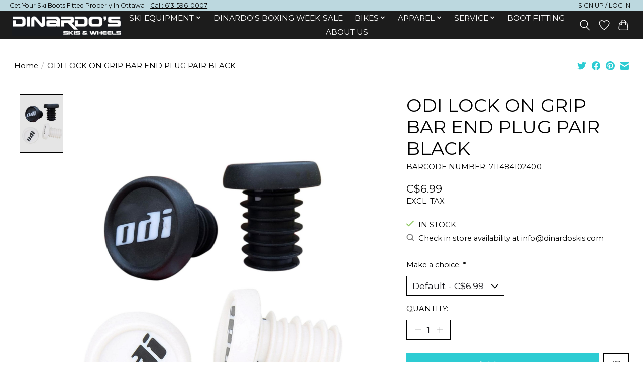

--- FILE ---
content_type: text/html;charset=utf-8
request_url: https://www.dinardoskibikehike.com/odi-lock-on-grip-bar-end-plug-pair-black.html
body_size: 15975
content:
<!DOCTYPE html>
<html lang="us">
  <head>
    <meta charset="utf-8"/>
<!-- [START] 'blocks/head.rain' -->
<!--

  (c) 2008-2026 Lightspeed Netherlands B.V.
  http://www.lightspeedhq.com
  Generated: 19-01-2026 @ 07:18:02

-->
<link rel="canonical" href="https://www.dinardoskibikehike.com/odi-lock-on-grip-bar-end-plug-pair-black.html"/>
<link rel="alternate" href="https://www.dinardoskibikehike.com/index.rss" type="application/rss+xml" title="New products"/>
<meta name="robots" content="noodp,noydir"/>
<meta name="google-site-verification" content="CkmWmg5fKistlKVW0Qaf58k7l0Mv9RkZutAg653CY2Y"/>
<meta property="og:url" content="https://www.dinardoskibikehike.com/odi-lock-on-grip-bar-end-plug-pair-black.html?source=facebook"/>
<meta property="og:site_name" content="Dinardos Ski Hike Bike Shop Ottawa"/>
<meta property="og:title" content="ODI LOCK ON GRIP BAR END PLUG PAIR BLACK"/>
<meta property="og:description" content="Buy ODI LOCK ON GRIP BAR END PLUG PAIR BLACK online at Dinardo.  Enjoy the outdoors in comfort and warmth with Dinardo products and services.<br />
"/>
<meta property="og:image" content="https://cdn.shoplightspeed.com/shops/648464/files/47144473/odi-lock-on-grip-bar-end-plug-pair-black.jpg"/>
<script>
<meta name="facebook-domain-verification" content="562wm1h1e36ciia16pdpjo9jzt4jqn" />
</script>
<script src="https://www.googletagmanager.com/gtag/js?id=G-LQVFY8JXQX"></script>
<script>
<!-- Global site tag (gtag.js) - Google Analytics -->
    window.dataLayer = window.dataLayer || [];
    function gtag(){dataLayer.push(arguments);}
    gtag('js', new Date());

    gtag('config', 'G-LQVFY8JXQX');
</script>
<script>
<script type="text/javascript">
        (function(c,l,a,r,i,t,y){
                c[a]=c[a]||function(){(c[a].q=c[a].q||[]).push(arguments)};
                t=l.createElement(r);t.async=1;t.src="https://www.clarity.ms/tag/"+i;
                y=l.getElementsByTagName(r)[0];y.parentNode.insertBefore(t,y);
        })(window, document, "clarity", "script", "lj6w8ci97c");
</script>
</script>
<!--[if lt IE 9]>
<script src="https://cdn.shoplightspeed.com/assets/html5shiv.js?2025-02-20"></script>
<![endif]-->
<!-- [END] 'blocks/head.rain' -->
    <title>ODI LOCK ON GRIP BAR END PLUG PAIR BLACK - Dinardos Ski Hike Bike Shop Ottawa</title>
    <meta name="description" content="Buy ODI LOCK ON GRIP BAR END PLUG PAIR BLACK online at Dinardo.  Enjoy the outdoors in comfort and warmth with Dinardo products and services.<br />
" />
    <meta name="keywords" content="ODI, LOCK, ON, GRIP, BAR, END, PLUG, PAIR, BLACK, Bike store , bike repair, skis, ski store, ski service, ski sharpening, boot fitting, bike fitting, orbea, genesis, opus, kastle, blizzard, tecnica, head skis, head boots, rossignol, volkl" />
    <meta http-equiv="X-UA-Compatible" content="IE=edge">
    <meta name="viewport" content="width=device-width, initial-scale=1">
    <meta name="apple-mobile-web-app-capable" content="yes">
    <meta name="apple-mobile-web-app-status-bar-style" content="black">
    <script type="text/javascript">
    (function(c,l,a,r,i,t,y){
        c[a]=c[a]||function(){(c[a].q=c[a].q||[]).push(arguments)};
        t=l.createElement(r);t.async=1;t.src="https://www.clarity.ms/tag/"+i;
        y=l.getElementsByTagName(r)[0];y.parentNode.insertBefore(t,y);
    })(window, document, "clarity", "script", "lj6w8ci97c");
</script>
    
    <script>document.getElementsByTagName("html")[0].className += " js";</script>

    <link rel="shortcut icon" href="https://cdn.shoplightspeed.com/shops/648464/themes/17145/v/913037/assets/favicon.png?20240210220647" type="image/x-icon" />
    <link href='//fonts.googleapis.com/css?family=Montserrat:400,300,600&display=swap' rel='stylesheet' type='text/css'>
    <link href='//fonts.googleapis.com/css?family=Montserrat:400,300,600&display=swap' rel='stylesheet' type='text/css'>
    <link rel="stylesheet" href="https://cdn.shoplightspeed.com/assets/gui-2-0.css?2025-02-20" />
    <link rel="stylesheet" href="https://cdn.shoplightspeed.com/assets/gui-responsive-2-0.css?2025-02-20" />
    <link id="lightspeedframe" rel="stylesheet" href="https://cdn.shoplightspeed.com/shops/648464/themes/17145/assets/style.css?20251226191228" />
    <!-- browsers not supporting CSS variables -->
    <script>
      if(!('CSS' in window) || !CSS.supports('color', 'var(--color-var)')) {var cfStyle = document.getElementById('lightspeedframe');if(cfStyle) {var href = cfStyle.getAttribute('href');href = href.replace('style.css', 'style-fallback.css');cfStyle.setAttribute('href', href);}}
    </script>
    <link rel="stylesheet" href="https://cdn.shoplightspeed.com/shops/648464/themes/17145/assets/settings.css?20251226191228" />
    <link rel="stylesheet" href="https://cdn.shoplightspeed.com/shops/648464/themes/17145/assets/custom.css?20251226191228" />

    <script src="https://cdn.shoplightspeed.com/assets/jquery-1-9-1.js?2025-02-20"></script>
    <script src="https://cdn.shoplightspeed.com/assets/jquery-ui-1-10-1.js?2025-02-20"></script>

  </head>
  <body>
    
          <header class="main-header main-header--mobile js-main-header position-relative">
  <div class="main-header__top-section">
    <div class="main-header__nav-grid justify-between@md container max-width-lg text-xs padding-y-xxs">
      <div>Get Your Ski Boots Fitted Properly In Ottawa - <a href="tel:+16135960007" class="main-header__top-section"> Call: 613-596-0007</a></div>
      <ul class="main-header__list flex-grow flex-basis-0 justify-end@md display@md">        
                
                        <li class="main-header__item"><a href="https://www.dinardoskibikehike.com/account/" class="main-header__link" title="My account">Sign up / Log in</a></li>
      </ul>
    </div>
  </div>
  <div class="main-header__mobile-content container max-width-lg">
          <a href="https://www.dinardoskibikehike.com/" class="main-header__logo" title="Ski Hike Bike Shop Ottawa, Canada">
        <img src="https://cdn.shoplightspeed.com/shops/648464/themes/17145/v/814911/assets/logo.png?20230907171727" alt="Ski Hike Bike Shop Ottawa, Canada">
                <img src="https://cdn.shoplightspeed.com/shops/648464/themes/17145/v/576124/assets/logo-white.png?20220818133635" class="main-header__logo-white" alt="Ski Hike Bike Shop Ottawa, Canada">
              </a>
        
    <div class="flex items-center">
            <a href="https://www.dinardoskibikehike.com/account/wishlist/" class="main-header__mobile-btn js-tab-focus">
        <svg class="icon" viewBox="0 0 24 25" fill="none"><title>Go to wishlist</title><path d="M11.3785 4.50387L12 5.42378L12.6215 4.50387C13.6598 2.96698 15.4376 1.94995 17.4545 1.94995C20.65 1.94995 23.232 4.49701 23.25 7.6084C23.2496 8.53335 22.927 9.71432 22.3056 11.056C21.689 12.3875 20.8022 13.8258 19.7333 15.249C17.6019 18.0872 14.7978 20.798 12.0932 22.4477L12 22.488L11.9068 22.4477C9.20215 20.798 6.3981 18.0872 4.26667 15.249C3.1978 13.8258 2.31101 12.3875 1.69437 11.056C1.07303 9.71436 0.750466 8.53342 0.75 7.60848C0.767924 4.49706 3.34993 1.94995 6.54545 1.94995C8.56242 1.94995 10.3402 2.96698 11.3785 4.50387Z" stroke="currentColor" stroke-width="1.5" fill="none"/></svg>
        <span class="sr-only">Wish List</span>
      </a>
            <button class="reset main-header__mobile-btn js-tab-focus" aria-controls="cartDrawer">
        <svg class="icon" viewBox="0 0 24 25" fill="none"><title>Toggle cart</title><path d="M2.90171 9.65153C3.0797 8.00106 4.47293 6.75 6.13297 6.75H17.867C19.527 6.75 20.9203 8.00105 21.0982 9.65153L22.1767 19.6515C22.3839 21.5732 20.8783 23.25 18.9454 23.25H5.05454C3.1217 23.25 1.61603 21.5732 1.82328 19.6515L2.90171 9.65153Z" stroke="currentColor" stroke-width="1.5" fill="none"/>
        <path d="M7.19995 9.6001V5.7001C7.19995 2.88345 9.4833 0.600098 12.3 0.600098C15.1166 0.600098 17.4 2.88345 17.4 5.7001V9.6001" stroke="currentColor" stroke-width="1.5" fill="none"/>
        <circle cx="7.19996" cy="10.2001" r="1.8" fill="currentColor"/>
        <ellipse cx="17.4" cy="10.2001" rx="1.8" ry="1.8" fill="currentColor"/></svg>
        <span class="sr-only">Cart</span>
              </button>

      <button class="reset anim-menu-btn js-anim-menu-btn main-header__nav-control js-tab-focus" aria-label="Toggle menu">
        <i class="anim-menu-btn__icon anim-menu-btn__icon--close" aria-hidden="true"></i>
      </button>
    </div>
  </div>

  <div class="main-header__nav" role="navigation">
    <div class="main-header__nav-grid justify-between@md container max-width-lg">
      <div class="main-header__nav-logo-wrapper flex-shrink-0">
        
                  <a href="https://www.dinardoskibikehike.com/" class="main-header__logo" title="Ski Hike Bike Shop Ottawa, Canada">
            <img src="https://cdn.shoplightspeed.com/shops/648464/themes/17145/v/814911/assets/logo.png?20230907171727" alt="Ski Hike Bike Shop Ottawa, Canada">
                        <img src="https://cdn.shoplightspeed.com/shops/648464/themes/17145/v/576124/assets/logo-white.png?20220818133635" class="main-header__logo-white" alt="Ski Hike Bike Shop Ottawa, Canada">
                      </a>
              </div>
      
      <form action="https://www.dinardoskibikehike.com/search/" method="get" role="search" class="padding-y-md hide@md">
        <label class="sr-only" for="searchInputMobile">Search</label>
        <input class="header-v3__nav-form-control form-control width-100%" value="" autocomplete="off" type="search" name="q" id="searchInputMobile" placeholder="Search...">
      </form>

      <ul class="main-header__list flex-grow flex-basis-0 flex-wrap justify-center@md">
        
        
                <li class="main-header__item js-main-nav__item">
          <a class="main-header__link js-main-nav__control" href="https://www.dinardoskibikehike.com/ski-equipment/">
            <span>Ski Equipment</span>            <svg class="main-header__dropdown-icon icon" viewBox="0 0 16 16"><polygon fill="currentColor" points="8,11.4 2.6,6 4,4.6 8,8.6 12,4.6 13.4,6 "></polygon></svg>                        <i class="main-header__arrow-icon" aria-hidden="true">
              <svg class="icon" viewBox="0 0 16 16">
                <g class="icon__group" fill="none" stroke="currentColor" stroke-linecap="square" stroke-miterlimit="10" stroke-width="2">
                  <path d="M2 2l12 12" />
                  <path d="M14 2L2 14" />
                </g>
              </svg>
            </i>
                        
          </a>
                    <ul class="main-header__dropdown">
            <li class="main-header__dropdown-item"><a href="https://www.dinardoskibikehike.com/ski-equipment/" class="main-header__dropdown-link hide@md">All Ski Equipment</a></li>
                        <li class="main-header__dropdown-item js-main-nav__item position-relative">
              <a class="main-header__dropdown-link js-main-nav__control flex justify-between " href="https://www.dinardoskibikehike.com/ski-equipment/skis/">
                Skis
                <svg class="dropdown__desktop-icon icon" aria-hidden="true" viewBox="0 0 12 12"><polyline stroke-width="1" stroke="currentColor" fill="none" stroke-linecap="round" stroke-linejoin="round" points="3.5 0.5 9.5 6 3.5 11.5"></polyline></svg>                                <i class="main-header__arrow-icon" aria-hidden="true">
                  <svg class="icon" viewBox="0 0 16 16">
                    <g class="icon__group" fill="none" stroke="currentColor" stroke-linecap="square" stroke-miterlimit="10" stroke-width="2">
                      <path d="M2 2l12 12" />
                      <path d="M14 2L2 14" />
                    </g>
                  </svg>
                </i>
                              </a>

                            <ul class="main-header__dropdown">
                <li><a href="https://www.dinardoskibikehike.com/ski-equipment/skis/" class="main-header__dropdown-link hide@md">All Skis</a></li>
                                <li><a class="main-header__dropdown-link" href="https://www.dinardoskibikehike.com/ski-equipment/skis/kastle-skis/">Kastle Skis</a></li>
                                <li><a class="main-header__dropdown-link" href="https://www.dinardoskibikehike.com/ski-equipment/skis/blizzard-skis/">Blizzard Skis</a></li>
                                <li><a class="main-header__dropdown-link" href="https://www.dinardoskibikehike.com/ski-equipment/skis/head-skis/">Head Skis</a></li>
                                <li><a class="main-header__dropdown-link" href="https://www.dinardoskibikehike.com/ski-equipment/skis/rossignol-skis/">Rossignol Skis</a></li>
                                <li><a class="main-header__dropdown-link" href="https://www.dinardoskibikehike.com/ski-equipment/skis/k2-skis/">K2 Skis</a></li>
                                <li><a class="main-header__dropdown-link" href="https://www.dinardoskibikehike.com/ski-equipment/skis/volkl-skis/">Volkl Skis</a></li>
                              </ul>
                          </li>
                        <li class="main-header__dropdown-item js-main-nav__item position-relative">
              <a class="main-header__dropdown-link js-main-nav__control flex justify-between " href="https://www.dinardoskibikehike.com/ski-equipment/ski-boots/">
                Ski Boots
                <svg class="dropdown__desktop-icon icon" aria-hidden="true" viewBox="0 0 12 12"><polyline stroke-width="1" stroke="currentColor" fill="none" stroke-linecap="round" stroke-linejoin="round" points="3.5 0.5 9.5 6 3.5 11.5"></polyline></svg>                                <i class="main-header__arrow-icon" aria-hidden="true">
                  <svg class="icon" viewBox="0 0 16 16">
                    <g class="icon__group" fill="none" stroke="currentColor" stroke-linecap="square" stroke-miterlimit="10" stroke-width="2">
                      <path d="M2 2l12 12" />
                      <path d="M14 2L2 14" />
                    </g>
                  </svg>
                </i>
                              </a>

                            <ul class="main-header__dropdown">
                <li><a href="https://www.dinardoskibikehike.com/ski-equipment/ski-boots/" class="main-header__dropdown-link hide@md">All Ski Boots</a></li>
                                <li><a class="main-header__dropdown-link" href="https://www.dinardoskibikehike.com/ski-equipment/ski-boots/kastle-boots/">Kastle Boots</a></li>
                                <li><a class="main-header__dropdown-link" href="https://www.dinardoskibikehike.com/ski-equipment/ski-boots/tecnica-boots/">Tecnica Boots</a></li>
                                <li><a class="main-header__dropdown-link" href="https://www.dinardoskibikehike.com/ski-equipment/ski-boots/k2-boots/">K2 Boots</a></li>
                                <li><a class="main-header__dropdown-link" href="https://www.dinardoskibikehike.com/ski-equipment/ski-boots/head-boots/">Head Boots</a></li>
                                <li><a class="main-header__dropdown-link" href="https://www.dinardoskibikehike.com/ski-equipment/ski-boots/rossignol-boots/">Rossignol Boots</a></li>
                                <li><a class="main-header__dropdown-link" href="https://www.dinardoskibikehike.com/ski-equipment/ski-boots/dalbello-boots/">Dalbello Boots</a></li>
                                <li><a class="main-header__dropdown-link" href="https://www.dinardoskibikehike.com/ski-equipment/ski-boots/liners/">Liners</a></li>
                                <li><a class="main-header__dropdown-link" href="https://www.dinardoskibikehike.com/ski-equipment/ski-boots/boa-fit-system/">BOA FIT SYSTEM</a></li>
                                <li><a class="main-header__dropdown-link" href="https://www.dinardoskibikehike.com/ski-equipment/ski-boots/tecnica-heat-molded-tongue/">Tecnica Heat-Molded Tongue</a></li>
                              </ul>
                          </li>
                        <li class="main-header__dropdown-item js-main-nav__item position-relative">
              <a class="main-header__dropdown-link js-main-nav__control flex justify-between " href="https://www.dinardoskibikehike.com/ski-equipment/ski-accessories/">
                Ski Accessories
                <svg class="dropdown__desktop-icon icon" aria-hidden="true" viewBox="0 0 12 12"><polyline stroke-width="1" stroke="currentColor" fill="none" stroke-linecap="round" stroke-linejoin="round" points="3.5 0.5 9.5 6 3.5 11.5"></polyline></svg>                                <i class="main-header__arrow-icon" aria-hidden="true">
                  <svg class="icon" viewBox="0 0 16 16">
                    <g class="icon__group" fill="none" stroke="currentColor" stroke-linecap="square" stroke-miterlimit="10" stroke-width="2">
                      <path d="M2 2l12 12" />
                      <path d="M14 2L2 14" />
                    </g>
                  </svg>
                </i>
                              </a>

                            <ul class="main-header__dropdown">
                <li><a href="https://www.dinardoskibikehike.com/ski-equipment/ski-accessories/" class="main-header__dropdown-link hide@md">All Ski Accessories</a></li>
                                <li><a class="main-header__dropdown-link" href="https://www.dinardoskibikehike.com/ski-equipment/ski-accessories/ski-socks/">Ski Socks</a></li>
                                <li><a class="main-header__dropdown-link" href="https://www.dinardoskibikehike.com/ski-equipment/ski-accessories/ski-poles/">Ski Poles</a></li>
                                <li><a class="main-header__dropdown-link" href="https://www.dinardoskibikehike.com/ski-equipment/ski-accessories/ski-bags/">Ski Bags</a></li>
                                <li><a class="main-header__dropdown-link" href="https://www.dinardoskibikehike.com/ski-equipment/ski-accessories/kids-ski-goggles/">Kids Ski Goggles</a></li>
                                <li><a class="main-header__dropdown-link" href="https://www.dinardoskibikehike.com/ski-equipment/ski-accessories/adult-ski-goggles/">Adult Ski Goggles</a></li>
                                <li><a class="main-header__dropdown-link" href="https://www.dinardoskibikehike.com/ski-equipment/ski-accessories/heaters-and-dryers/">Heaters and Dryers</a></li>
                                <li><a class="main-header__dropdown-link" href="https://www.dinardoskibikehike.com/ski-equipment/ski-accessories/ski-boot-bags/">Ski Boot Bags</a></li>
                              </ul>
                          </li>
                        <li class="main-header__dropdown-item js-main-nav__item position-relative">
              <a class="main-header__dropdown-link js-main-nav__control flex justify-between " href="https://www.dinardoskibikehike.com/ski-equipment/ski-bindings/">
                Ski Bindings
                <svg class="dropdown__desktop-icon icon" aria-hidden="true" viewBox="0 0 12 12"><polyline stroke-width="1" stroke="currentColor" fill="none" stroke-linecap="round" stroke-linejoin="round" points="3.5 0.5 9.5 6 3.5 11.5"></polyline></svg>                                <i class="main-header__arrow-icon" aria-hidden="true">
                  <svg class="icon" viewBox="0 0 16 16">
                    <g class="icon__group" fill="none" stroke="currentColor" stroke-linecap="square" stroke-miterlimit="10" stroke-width="2">
                      <path d="M2 2l12 12" />
                      <path d="M14 2L2 14" />
                    </g>
                  </svg>
                </i>
                              </a>

                            <ul class="main-header__dropdown">
                <li><a href="https://www.dinardoskibikehike.com/ski-equipment/ski-bindings/" class="main-header__dropdown-link hide@md">All Ski Bindings</a></li>
                                <li><a class="main-header__dropdown-link" href="https://www.dinardoskibikehike.com/ski-equipment/ski-bindings/look-pivot-bindings/">LOOK PIVOT BINDINGS</a></li>
                                <li><a class="main-header__dropdown-link" href="https://www.dinardoskibikehike.com/ski-equipment/ski-bindings/tyrolia-protector-bindings/">TYROLIA PROTECTOR BINDINGS</a></li>
                                <li><a class="main-header__dropdown-link" href="https://www.dinardoskibikehike.com/ski-equipment/ski-bindings/marker-duke-bindings/">MARKER DUKE BINDINGS</a></li>
                              </ul>
                          </li>
                        <li class="main-header__dropdown-item js-main-nav__item position-relative">
              <a class="main-header__dropdown-link js-main-nav__control flex justify-between " href="https://www.dinardoskibikehike.com/ski-equipment/ski-helmets/">
                Ski Helmets
                <svg class="dropdown__desktop-icon icon" aria-hidden="true" viewBox="0 0 12 12"><polyline stroke-width="1" stroke="currentColor" fill="none" stroke-linecap="round" stroke-linejoin="round" points="3.5 0.5 9.5 6 3.5 11.5"></polyline></svg>                                <i class="main-header__arrow-icon" aria-hidden="true">
                  <svg class="icon" viewBox="0 0 16 16">
                    <g class="icon__group" fill="none" stroke="currentColor" stroke-linecap="square" stroke-miterlimit="10" stroke-width="2">
                      <path d="M2 2l12 12" />
                      <path d="M14 2L2 14" />
                    </g>
                  </svg>
                </i>
                              </a>

                            <ul class="main-header__dropdown">
                <li><a href="https://www.dinardoskibikehike.com/ski-equipment/ski-helmets/" class="main-header__dropdown-link hide@md">All Ski Helmets</a></li>
                                <li><a class="main-header__dropdown-link" href="https://www.dinardoskibikehike.com/ski-equipment/ski-helmets/pret-helmets/">Pret Helmets</a></li>
                                <li><a class="main-header__dropdown-link" href="https://www.dinardoskibikehike.com/ski-equipment/ski-helmets/head-helmets/">Head Helmets</a></li>
                                <li><a class="main-header__dropdown-link" href="https://www.dinardoskibikehike.com/ski-equipment/ski-helmets/giro-helmets/">Giro Helmets</a></li>
                                <li><a class="main-header__dropdown-link" href="https://www.dinardoskibikehike.com/ski-equipment/ski-helmets/k2-helmets/">K2 Helmets</a></li>
                                <li><a class="main-header__dropdown-link" href="https://www.dinardoskibikehike.com/ski-equipment/ski-helmets/sweet-protection-helmets/">Sweet Protection Helmets</a></li>
                                <li><a class="main-header__dropdown-link" href="https://www.dinardoskibikehike.com/ski-equipment/ski-helmets/briko-helmets/">Briko Helmets</a></li>
                              </ul>
                          </li>
                        <li class="main-header__dropdown-item">
              <a class="main-header__dropdown-link" href="https://www.dinardoskibikehike.com/ski-equipment/ski-tuning-supplies/">
                Ski Tuning Supplies
                                              </a>

                          </li>
                      </ul>
                  </li>
                <li class="main-header__item">
          <a class="main-header__link" href="https://www.dinardoskibikehike.com/dinardos-boxing-week-sale/">
            Dinardo&#039;s Boxing Week Sale                                    
          </a>
                  </li>
                <li class="main-header__item js-main-nav__item">
          <a class="main-header__link js-main-nav__control" href="https://www.dinardoskibikehike.com/bikes/">
            <span>BIKES</span>            <svg class="main-header__dropdown-icon icon" viewBox="0 0 16 16"><polygon fill="currentColor" points="8,11.4 2.6,6 4,4.6 8,8.6 12,4.6 13.4,6 "></polygon></svg>                        <i class="main-header__arrow-icon" aria-hidden="true">
              <svg class="icon" viewBox="0 0 16 16">
                <g class="icon__group" fill="none" stroke="currentColor" stroke-linecap="square" stroke-miterlimit="10" stroke-width="2">
                  <path d="M2 2l12 12" />
                  <path d="M14 2L2 14" />
                </g>
              </svg>
            </i>
                        
          </a>
                    <ul class="main-header__dropdown">
            <li class="main-header__dropdown-item"><a href="https://www.dinardoskibikehike.com/bikes/" class="main-header__dropdown-link hide@md">All BIKES</a></li>
                        <li class="main-header__dropdown-item js-main-nav__item position-relative">
              <a class="main-header__dropdown-link js-main-nav__control flex justify-between " href="https://www.dinardoskibikehike.com/bikes/all-bikes/">
                ALL BIKES
                <svg class="dropdown__desktop-icon icon" aria-hidden="true" viewBox="0 0 12 12"><polyline stroke-width="1" stroke="currentColor" fill="none" stroke-linecap="round" stroke-linejoin="round" points="3.5 0.5 9.5 6 3.5 11.5"></polyline></svg>                                <i class="main-header__arrow-icon" aria-hidden="true">
                  <svg class="icon" viewBox="0 0 16 16">
                    <g class="icon__group" fill="none" stroke="currentColor" stroke-linecap="square" stroke-miterlimit="10" stroke-width="2">
                      <path d="M2 2l12 12" />
                      <path d="M14 2L2 14" />
                    </g>
                  </svg>
                </i>
                              </a>

                            <ul class="main-header__dropdown">
                <li><a href="https://www.dinardoskibikehike.com/bikes/all-bikes/" class="main-header__dropdown-link hide@md">All ALL BIKES</a></li>
                                <li><a class="main-header__dropdown-link" href="https://www.dinardoskibikehike.com/bikes/all-bikes/canadian-bikes/">Canadian Bikes</a></li>
                                <li><a class="main-header__dropdown-link" href="https://www.dinardoskibikehike.com/bikes/all-bikes/bikes-on-sale/">Bikes ON SALE</a></li>
                                <li><a class="main-header__dropdown-link" href="https://www.dinardoskibikehike.com/bikes/all-bikes/adventure-road-gravel/">Adventure , Road &amp; Gravel</a></li>
                                <li><a class="main-header__dropdown-link" href="https://www.dinardoskibikehike.com/bikes/all-bikes/electric-e-bikes/">Electric  / E-Bikes</a></li>
                                <li><a class="main-header__dropdown-link" href="https://www.dinardoskibikehike.com/bikes/all-bikes/mountain/">Mountain</a></li>
                                <li><a class="main-header__dropdown-link" href="https://www.dinardoskibikehike.com/bikes/all-bikes/urban-hybrid/">Urban / Hybrid</a></li>
                                <li><a class="main-header__dropdown-link" href="https://www.dinardoskibikehike.com/bikes/all-bikes/bmx-race-bikes/">BMX Race Bikes</a></li>
                                <li><a class="main-header__dropdown-link" href="https://www.dinardoskibikehike.com/bikes/all-bikes/kids-bikes/">Kids Bikes</a></li>
                                <li><a class="main-header__dropdown-link" href="https://www.dinardoskibikehike.com/bikes/all-bikes/fat-bikes/">Fat Bikes</a></li>
                                <li><a class="main-header__dropdown-link" href="https://www.dinardoskibikehike.com/bikes/all-bikes/bmx-park-dirtjumpers/">BMX Park &amp; Dirtjumpers</a></li>
                              </ul>
                          </li>
                        <li class="main-header__dropdown-item js-main-nav__item position-relative">
              <a class="main-header__dropdown-link js-main-nav__control flex justify-between " href="https://www.dinardoskibikehike.com/bikes/by-brand/">
                By Brand
                <svg class="dropdown__desktop-icon icon" aria-hidden="true" viewBox="0 0 12 12"><polyline stroke-width="1" stroke="currentColor" fill="none" stroke-linecap="round" stroke-linejoin="round" points="3.5 0.5 9.5 6 3.5 11.5"></polyline></svg>                                <i class="main-header__arrow-icon" aria-hidden="true">
                  <svg class="icon" viewBox="0 0 16 16">
                    <g class="icon__group" fill="none" stroke="currentColor" stroke-linecap="square" stroke-miterlimit="10" stroke-width="2">
                      <path d="M2 2l12 12" />
                      <path d="M14 2L2 14" />
                    </g>
                  </svg>
                </i>
                              </a>

                            <ul class="main-header__dropdown">
                <li><a href="https://www.dinardoskibikehike.com/bikes/by-brand/" class="main-header__dropdown-link hide@md">All By Brand</a></li>
                                <li><a class="main-header__dropdown-link" href="https://www.dinardoskibikehike.com/bikes/by-brand/orbea/">Orbea</a></li>
                                <li><a class="main-header__dropdown-link" href="https://www.dinardoskibikehike.com/bikes/by-brand/opus/">Opus</a></li>
                                <li><a class="main-header__dropdown-link" href="https://www.dinardoskibikehike.com/bikes/by-brand/genesis/">Genesis</a></li>
                                <li><a class="main-header__dropdown-link" href="https://www.dinardoskibikehike.com/bikes/by-brand/velec/">Velec</a></li>
                                <li><a class="main-header__dropdown-link" href="https://www.dinardoskibikehike.com/bikes/by-brand/infinity/">Infinity</a></li>
                                <li><a class="main-header__dropdown-link" href="https://www.dinardoskibikehike.com/bikes/by-brand/khs/">Khs</a></li>
                                <li><a class="main-header__dropdown-link" href="https://www.dinardoskibikehike.com/bikes/by-brand/radio-bmx/">Radio BMX</a></li>
                              </ul>
                          </li>
                        <li class="main-header__dropdown-item js-main-nav__item position-relative">
              <a class="main-header__dropdown-link js-main-nav__control flex justify-between " href="https://www.dinardoskibikehike.com/bikes/bike-helmets/">
                Bike Helmets
                <svg class="dropdown__desktop-icon icon" aria-hidden="true" viewBox="0 0 12 12"><polyline stroke-width="1" stroke="currentColor" fill="none" stroke-linecap="round" stroke-linejoin="round" points="3.5 0.5 9.5 6 3.5 11.5"></polyline></svg>                                <i class="main-header__arrow-icon" aria-hidden="true">
                  <svg class="icon" viewBox="0 0 16 16">
                    <g class="icon__group" fill="none" stroke="currentColor" stroke-linecap="square" stroke-miterlimit="10" stroke-width="2">
                      <path d="M2 2l12 12" />
                      <path d="M14 2L2 14" />
                    </g>
                  </svg>
                </i>
                              </a>

                            <ul class="main-header__dropdown">
                <li><a href="https://www.dinardoskibikehike.com/bikes/bike-helmets/" class="main-header__dropdown-link hide@md">All Bike Helmets</a></li>
                                <li><a class="main-header__dropdown-link" href="https://www.dinardoskibikehike.com/bikes/bike-helmets/giro-helmets/">Giro Helmets</a></li>
                                <li><a class="main-header__dropdown-link" href="https://www.dinardoskibikehike.com/bikes/bike-helmets/bell-helmets/">Bell Helmets</a></li>
                                <li><a class="main-header__dropdown-link" href="https://www.dinardoskibikehike.com/bikes/bike-helmets/fox-helmets/">Fox Helmets</a></li>
                                <li><a class="main-header__dropdown-link" href="https://www.dinardoskibikehike.com/bikes/bike-helmets/fly-racing-helmets/">Fly Racing Helmets</a></li>
                              </ul>
                          </li>
                        <li class="main-header__dropdown-item js-main-nav__item position-relative">
              <a class="main-header__dropdown-link js-main-nav__control flex justify-between " href="https://www.dinardoskibikehike.com/bikes/accessories/">
                Accessories
                <svg class="dropdown__desktop-icon icon" aria-hidden="true" viewBox="0 0 12 12"><polyline stroke-width="1" stroke="currentColor" fill="none" stroke-linecap="round" stroke-linejoin="round" points="3.5 0.5 9.5 6 3.5 11.5"></polyline></svg>                                <i class="main-header__arrow-icon" aria-hidden="true">
                  <svg class="icon" viewBox="0 0 16 16">
                    <g class="icon__group" fill="none" stroke="currentColor" stroke-linecap="square" stroke-miterlimit="10" stroke-width="2">
                      <path d="M2 2l12 12" />
                      <path d="M14 2L2 14" />
                    </g>
                  </svg>
                </i>
                              </a>

                            <ul class="main-header__dropdown">
                <li><a href="https://www.dinardoskibikehike.com/bikes/accessories/" class="main-header__dropdown-link hide@md">All Accessories</a></li>
                                <li><a class="main-header__dropdown-link" href="https://www.dinardoskibikehike.com/bikes/accessories/bike-fenders/">Bike Fenders</a></li>
                                <li><a class="main-header__dropdown-link" href="https://www.dinardoskibikehike.com/bikes/accessories/bike-lights/">Bike Lights</a></li>
                                <li><a class="main-header__dropdown-link" href="https://www.dinardoskibikehike.com/bikes/accessories/bike-bells/">Bike Bells</a></li>
                                <li><a class="main-header__dropdown-link" href="https://www.dinardoskibikehike.com/bikes/accessories/bike-pumps/">Bike Pumps</a></li>
                                <li><a class="main-header__dropdown-link" href="https://www.dinardoskibikehike.com/bikes/accessories/bike-protective-gear/">Bike Protective Gear</a></li>
                                <li><a class="main-header__dropdown-link" href="https://www.dinardoskibikehike.com/bikes/accessories/bike-hydration-bike-waterbottles/">Bike Hydration &amp; Bike Waterbottles</a></li>
                                <li><a class="main-header__dropdown-link" href="https://www.dinardoskibikehike.com/bikes/accessories/bike-kickstands/">Bike Kickstands</a></li>
                                <li><a class="main-header__dropdown-link" href="https://www.dinardoskibikehike.com/bikes/accessories/bike-reflectors/">Bike Reflectors</a></li>
                                <li><a class="main-header__dropdown-link" href="https://www.dinardoskibikehike.com/bikes/accessories/bike-mirrors/">Bike Mirrors</a></li>
                                <li><a class="main-header__dropdown-link" href="https://www.dinardoskibikehike.com/bikes/accessories/bike-computers/">Bike Computers</a></li>
                                <li><a class="main-header__dropdown-link" href="https://www.dinardoskibikehike.com/bikes/accessories/bike-tools-bike-multitools/">Bike Tools &amp; Bike Multitools</a></li>
                                <li><a class="main-header__dropdown-link" href="https://www.dinardoskibikehike.com/bikes/accessories/bike-trainers-bike-accessories/">Bike Trainers &amp; Bike Accessories</a></li>
                                <li><a class="main-header__dropdown-link" href="https://www.dinardoskibikehike.com/bikes/accessories/bike-oils-bike-fluids/">Bike Oils &amp; Bike Fluids</a></li>
                                <li><a class="main-header__dropdown-link" href="https://www.dinardoskibikehike.com/bikes/accessories/bike-grips-biketape-bike-bar-ends/">Bike Grips &amp; BikeTape &amp; Bike Bar Ends</a></li>
                                <li><a class="main-header__dropdown-link" href="https://www.dinardoskibikehike.com/bikes/accessories/bmx-accessories/">BMX Accessories</a></li>
                                <li><a class="main-header__dropdown-link" href="https://www.dinardoskibikehike.com/bikes/accessories/bike-miscellaneous/">Bike Miscellaneous</a></li>
                                <li><a class="main-header__dropdown-link" href="https://www.dinardoskibikehike.com/bikes/accessories/bike-locks/">Bike Locks</a></li>
                              </ul>
                          </li>
                        <li class="main-header__dropdown-item js-main-nav__item position-relative">
              <a class="main-header__dropdown-link js-main-nav__control flex justify-between " href="https://www.dinardoskibikehike.com/bikes/bike-parts/">
                Bike Parts
                <svg class="dropdown__desktop-icon icon" aria-hidden="true" viewBox="0 0 12 12"><polyline stroke-width="1" stroke="currentColor" fill="none" stroke-linecap="round" stroke-linejoin="round" points="3.5 0.5 9.5 6 3.5 11.5"></polyline></svg>                                <i class="main-header__arrow-icon" aria-hidden="true">
                  <svg class="icon" viewBox="0 0 16 16">
                    <g class="icon__group" fill="none" stroke="currentColor" stroke-linecap="square" stroke-miterlimit="10" stroke-width="2">
                      <path d="M2 2l12 12" />
                      <path d="M14 2L2 14" />
                    </g>
                  </svg>
                </i>
                              </a>

                            <ul class="main-header__dropdown">
                <li><a href="https://www.dinardoskibikehike.com/bikes/bike-parts/" class="main-header__dropdown-link hide@md">All Bike Parts</a></li>
                                <li><a class="main-header__dropdown-link" href="https://www.dinardoskibikehike.com/bikes/bike-parts/bike-wheels-bike-tires-bike-tubes/">Bike Wheels/Bike Tires/Bike Tubes</a></li>
                                <li><a class="main-header__dropdown-link" href="https://www.dinardoskibikehike.com/bikes/bike-parts/bike-saddles/">Bike Saddles</a></li>
                                <li><a class="main-header__dropdown-link" href="https://www.dinardoskibikehike.com/bikes/bike-parts/bike-seat-posts/">Bike Seat Posts</a></li>
                                <li><a class="main-header__dropdown-link" href="https://www.dinardoskibikehike.com/bikes/bike-parts/bike-handlebars/">Bike Handlebars</a></li>
                                <li><a class="main-header__dropdown-link" href="https://www.dinardoskibikehike.com/bikes/bike-parts/bike-pedals/">Bike Pedals</a></li>
                              </ul>
                          </li>
                        <li class="main-header__dropdown-item js-main-nav__item position-relative">
              <a class="main-header__dropdown-link js-main-nav__control flex justify-between " href="https://www.dinardoskibikehike.com/bikes/bike-carry/">
                Bike Carry
                <svg class="dropdown__desktop-icon icon" aria-hidden="true" viewBox="0 0 12 12"><polyline stroke-width="1" stroke="currentColor" fill="none" stroke-linecap="round" stroke-linejoin="round" points="3.5 0.5 9.5 6 3.5 11.5"></polyline></svg>                                <i class="main-header__arrow-icon" aria-hidden="true">
                  <svg class="icon" viewBox="0 0 16 16">
                    <g class="icon__group" fill="none" stroke="currentColor" stroke-linecap="square" stroke-miterlimit="10" stroke-width="2">
                      <path d="M2 2l12 12" />
                      <path d="M14 2L2 14" />
                    </g>
                  </svg>
                </i>
                              </a>

                            <ul class="main-header__dropdown">
                <li><a href="https://www.dinardoskibikehike.com/bikes/bike-carry/" class="main-header__dropdown-link hide@md">All Bike Carry</a></li>
                                <li><a class="main-header__dropdown-link" href="https://www.dinardoskibikehike.com/bikes/bike-carry/bike-rear-carriers/">Bike Rear Carriers</a></li>
                                <li><a class="main-header__dropdown-link" href="https://www.dinardoskibikehike.com/bikes/bike-carry/bike-baskets/">Bike Baskets</a></li>
                                <li><a class="main-header__dropdown-link" href="https://www.dinardoskibikehike.com/bikes/bike-carry/bike-phone-carry/">Bike Phone Carry</a></li>
                                <li><a class="main-header__dropdown-link" href="https://www.dinardoskibikehike.com/bikes/bike-carry/bike-car-bike-floor-racks/">Bike Car &amp; Bike Floor Racks</a></li>
                                <li><a class="main-header__dropdown-link" href="https://www.dinardoskibikehike.com/bikes/bike-carry/bags-panniers/">Bags/Panniers</a></li>
                              </ul>
                          </li>
                      </ul>
                  </li>
                <li class="main-header__item js-main-nav__item">
          <a class="main-header__link js-main-nav__control" href="https://www.dinardoskibikehike.com/apparel/">
            <span>APPAREL</span>            <svg class="main-header__dropdown-icon icon" viewBox="0 0 16 16"><polygon fill="currentColor" points="8,11.4 2.6,6 4,4.6 8,8.6 12,4.6 13.4,6 "></polygon></svg>                        <i class="main-header__arrow-icon" aria-hidden="true">
              <svg class="icon" viewBox="0 0 16 16">
                <g class="icon__group" fill="none" stroke="currentColor" stroke-linecap="square" stroke-miterlimit="10" stroke-width="2">
                  <path d="M2 2l12 12" />
                  <path d="M14 2L2 14" />
                </g>
              </svg>
            </i>
                        
          </a>
                    <ul class="main-header__dropdown">
            <li class="main-header__dropdown-item"><a href="https://www.dinardoskibikehike.com/apparel/" class="main-header__dropdown-link hide@md">All APPAREL</a></li>
                        <li class="main-header__dropdown-item js-main-nav__item position-relative">
              <a class="main-header__dropdown-link js-main-nav__control flex justify-between " href="https://www.dinardoskibikehike.com/apparel/womens/">
                Women&#039;s
                <svg class="dropdown__desktop-icon icon" aria-hidden="true" viewBox="0 0 12 12"><polyline stroke-width="1" stroke="currentColor" fill="none" stroke-linecap="round" stroke-linejoin="round" points="3.5 0.5 9.5 6 3.5 11.5"></polyline></svg>                                <i class="main-header__arrow-icon" aria-hidden="true">
                  <svg class="icon" viewBox="0 0 16 16">
                    <g class="icon__group" fill="none" stroke="currentColor" stroke-linecap="square" stroke-miterlimit="10" stroke-width="2">
                      <path d="M2 2l12 12" />
                      <path d="M14 2L2 14" />
                    </g>
                  </svg>
                </i>
                              </a>

                            <ul class="main-header__dropdown">
                <li><a href="https://www.dinardoskibikehike.com/apparel/womens/" class="main-header__dropdown-link hide@md">All Women&#039;s</a></li>
                                <li><a class="main-header__dropdown-link" href="https://www.dinardoskibikehike.com/apparel/womens/womens-socks/">Women&#039;s Socks</a></li>
                                <li><a class="main-header__dropdown-link" href="https://www.dinardoskibikehike.com/apparel/womens/womens-ski-jackets-pants/">Women&#039;s Ski Jackets &amp; Pants</a></li>
                                <li><a class="main-header__dropdown-link" href="https://www.dinardoskibikehike.com/apparel/womens/womens-tops/">Women&#039;s Tops</a></li>
                                <li><a class="main-header__dropdown-link" href="https://www.dinardoskibikehike.com/apparel/womens/womens-shorts/">Women&#039;s Shorts</a></li>
                                <li><a class="main-header__dropdown-link" href="https://www.dinardoskibikehike.com/apparel/womens/womens-pants/">Women&#039;s Pants</a></li>
                                <li><a class="main-header__dropdown-link" href="https://www.dinardoskibikehike.com/apparel/womens/womens-jackets/">Women&#039;s Jackets</a></li>
                                <li><a class="main-header__dropdown-link" href="https://www.dinardoskibikehike.com/apparel/womens/womens-dresses/">Women&#039;s Dresses</a></li>
                                <li><a class="main-header__dropdown-link" href="https://www.dinardoskibikehike.com/apparel/womens/womens-base-mid-layers/">Women&#039;s Base &amp; Mid Layers</a></li>
                                <li><a class="main-header__dropdown-link" href="https://www.dinardoskibikehike.com/apparel/womens/womens-parkas/">Women&#039;s Parkas</a></li>
                              </ul>
                          </li>
                        <li class="main-header__dropdown-item js-main-nav__item position-relative">
              <a class="main-header__dropdown-link js-main-nav__control flex justify-between " href="https://www.dinardoskibikehike.com/apparel/mens/">
                Men&#039;s
                <svg class="dropdown__desktop-icon icon" aria-hidden="true" viewBox="0 0 12 12"><polyline stroke-width="1" stroke="currentColor" fill="none" stroke-linecap="round" stroke-linejoin="round" points="3.5 0.5 9.5 6 3.5 11.5"></polyline></svg>                                <i class="main-header__arrow-icon" aria-hidden="true">
                  <svg class="icon" viewBox="0 0 16 16">
                    <g class="icon__group" fill="none" stroke="currentColor" stroke-linecap="square" stroke-miterlimit="10" stroke-width="2">
                      <path d="M2 2l12 12" />
                      <path d="M14 2L2 14" />
                    </g>
                  </svg>
                </i>
                              </a>

                            <ul class="main-header__dropdown">
                <li><a href="https://www.dinardoskibikehike.com/apparel/mens/" class="main-header__dropdown-link hide@md">All Men&#039;s</a></li>
                                <li><a class="main-header__dropdown-link" href="https://www.dinardoskibikehike.com/apparel/mens/ski-jackets-pants/">Ski Jackets &amp; Pants</a></li>
                                <li><a class="main-header__dropdown-link" href="https://www.dinardoskibikehike.com/apparel/mens/mens-socks/">Men&#039;s Socks</a></li>
                                <li><a class="main-header__dropdown-link" href="https://www.dinardoskibikehike.com/apparel/mens/mens-shorts/">Men&#039;s Shorts</a></li>
                                <li><a class="main-header__dropdown-link" href="https://www.dinardoskibikehike.com/apparel/mens/tops/">Tops</a></li>
                                <li><a class="main-header__dropdown-link" href="https://www.dinardoskibikehike.com/apparel/mens/caps/">Caps</a></li>
                                <li><a class="main-header__dropdown-link" href="https://www.dinardoskibikehike.com/apparel/mens/pants/">Pants</a></li>
                                <li><a class="main-header__dropdown-link" href="https://www.dinardoskibikehike.com/apparel/mens/jackets/">Jackets</a></li>
                                <li><a class="main-header__dropdown-link" href="https://www.dinardoskibikehike.com/apparel/mens/compression/">Compression</a></li>
                                <li><a class="main-header__dropdown-link" href="https://www.dinardoskibikehike.com/apparel/mens/belts/">Belts</a></li>
                                <li><a class="main-header__dropdown-link" href="https://www.dinardoskibikehike.com/apparel/mens/base-mens-mid-layers/">Base &amp; Men&#039;s Mid Layers</a></li>
                              </ul>
                          </li>
                        <li class="main-header__dropdown-item js-main-nav__item position-relative">
              <a class="main-header__dropdown-link js-main-nav__control flex justify-between " href="https://www.dinardoskibikehike.com/apparel/ski-apparel/">
                Ski Apparel
                <svg class="dropdown__desktop-icon icon" aria-hidden="true" viewBox="0 0 12 12"><polyline stroke-width="1" stroke="currentColor" fill="none" stroke-linecap="round" stroke-linejoin="round" points="3.5 0.5 9.5 6 3.5 11.5"></polyline></svg>                                <i class="main-header__arrow-icon" aria-hidden="true">
                  <svg class="icon" viewBox="0 0 16 16">
                    <g class="icon__group" fill="none" stroke="currentColor" stroke-linecap="square" stroke-miterlimit="10" stroke-width="2">
                      <path d="M2 2l12 12" />
                      <path d="M14 2L2 14" />
                    </g>
                  </svg>
                </i>
                              </a>

                            <ul class="main-header__dropdown">
                <li><a href="https://www.dinardoskibikehike.com/apparel/ski-apparel/" class="main-header__dropdown-link hide@md">All Ski Apparel</a></li>
                                <li><a class="main-header__dropdown-link" href="https://www.dinardoskibikehike.com/apparel/ski-apparel/balaclava-hats-neck-tubes/">Balaclava &amp; Hats &amp; Neck Tubes</a></li>
                                <li><a class="main-header__dropdown-link" href="https://www.dinardoskibikehike.com/apparel/ski-apparel/ski-gloves-ski-mitts/">Ski Gloves &amp; Ski Mitts</a></li>
                                <li><a class="main-header__dropdown-link" href="https://www.dinardoskibikehike.com/apparel/ski-apparel/masks/">Masks</a></li>
                                <li><a class="main-header__dropdown-link" href="https://www.dinardoskibikehike.com/apparel/ski-apparel/heated-ski-apparel/">Heated Ski Apparel</a></li>
                              </ul>
                          </li>
                        <li class="main-header__dropdown-item js-main-nav__item position-relative">
              <a class="main-header__dropdown-link js-main-nav__control flex justify-between " href="https://www.dinardoskibikehike.com/apparel/all-biking-apparel/">
                All Biking Apparel
                <svg class="dropdown__desktop-icon icon" aria-hidden="true" viewBox="0 0 12 12"><polyline stroke-width="1" stroke="currentColor" fill="none" stroke-linecap="round" stroke-linejoin="round" points="3.5 0.5 9.5 6 3.5 11.5"></polyline></svg>                                <i class="main-header__arrow-icon" aria-hidden="true">
                  <svg class="icon" viewBox="0 0 16 16">
                    <g class="icon__group" fill="none" stroke="currentColor" stroke-linecap="square" stroke-miterlimit="10" stroke-width="2">
                      <path d="M2 2l12 12" />
                      <path d="M14 2L2 14" />
                    </g>
                  </svg>
                </i>
                              </a>

                            <ul class="main-header__dropdown">
                <li><a href="https://www.dinardoskibikehike.com/apparel/all-biking-apparel/" class="main-header__dropdown-link hide@md">All All Biking Apparel</a></li>
                                <li><a class="main-header__dropdown-link" href="https://www.dinardoskibikehike.com/apparel/all-biking-apparel/bike-shorts/">Bike Shorts</a></li>
                                <li><a class="main-header__dropdown-link" href="https://www.dinardoskibikehike.com/apparel/all-biking-apparel/bike-gloves/">Bike Gloves</a></li>
                                <li><a class="main-header__dropdown-link" href="https://www.dinardoskibikehike.com/apparel/all-biking-apparel/bike-jackets/">Bike Jackets</a></li>
                                <li><a class="main-header__dropdown-link" href="https://www.dinardoskibikehike.com/apparel/all-biking-apparel/bike-jerseys/">Bike Jerseys</a></li>
                                <li><a class="main-header__dropdown-link" href="https://www.dinardoskibikehike.com/apparel/all-biking-apparel/bike-pants/">Bike Pants</a></li>
                                <li><a class="main-header__dropdown-link" href="https://www.dinardoskibikehike.com/apparel/all-biking-apparel/bike-vests/">Bike Vests</a></li>
                                <li><a class="main-header__dropdown-link" href="https://www.dinardoskibikehike.com/apparel/all-biking-apparel/bike-socks/">Bike Socks</a></li>
                                <li><a class="main-header__dropdown-link" href="https://www.dinardoskibikehike.com/apparel/all-biking-apparel/youth-bike-apparel/">Youth Bike Apparel</a></li>
                                <li><a class="main-header__dropdown-link" href="https://www.dinardoskibikehike.com/apparel/all-biking-apparel/bike-leg-arm-warmers/">Bike Leg &amp; Arm Warmers</a></li>
                              </ul>
                          </li>
                        <li class="main-header__dropdown-item">
              <a class="main-header__dropdown-link" href="https://www.dinardoskibikehike.com/apparel/eyewear/">
                Eyewear
                                              </a>

                          </li>
                        <li class="main-header__dropdown-item js-main-nav__item position-relative">
              <a class="main-header__dropdown-link js-main-nav__control flex justify-between " href="https://www.dinardoskibikehike.com/apparel/footwear/">
                FOOTWEAR
                <svg class="dropdown__desktop-icon icon" aria-hidden="true" viewBox="0 0 12 12"><polyline stroke-width="1" stroke="currentColor" fill="none" stroke-linecap="round" stroke-linejoin="round" points="3.5 0.5 9.5 6 3.5 11.5"></polyline></svg>                                <i class="main-header__arrow-icon" aria-hidden="true">
                  <svg class="icon" viewBox="0 0 16 16">
                    <g class="icon__group" fill="none" stroke="currentColor" stroke-linecap="square" stroke-miterlimit="10" stroke-width="2">
                      <path d="M2 2l12 12" />
                      <path d="M14 2L2 14" />
                    </g>
                  </svg>
                </i>
                              </a>

                            <ul class="main-header__dropdown">
                <li><a href="https://www.dinardoskibikehike.com/apparel/footwear/" class="main-header__dropdown-link hide@md">All FOOTWEAR</a></li>
                                <li><a class="main-header__dropdown-link" href="https://www.dinardoskibikehike.com/apparel/footwear/mens/">Men&#039;s</a></li>
                                <li><a class="main-header__dropdown-link" href="https://www.dinardoskibikehike.com/apparel/footwear/womens/">Women&#039;s</a></li>
                              </ul>
                          </li>
                      </ul>
                  </li>
                <li class="main-header__item js-main-nav__item">
          <a class="main-header__link js-main-nav__control" href="https://www.dinardoskibikehike.com/servise/">
            <span>Sеrvісе</span>            <svg class="main-header__dropdown-icon icon" viewBox="0 0 16 16"><polygon fill="currentColor" points="8,11.4 2.6,6 4,4.6 8,8.6 12,4.6 13.4,6 "></polygon></svg>                        <i class="main-header__arrow-icon" aria-hidden="true">
              <svg class="icon" viewBox="0 0 16 16">
                <g class="icon__group" fill="none" stroke="currentColor" stroke-linecap="square" stroke-miterlimit="10" stroke-width="2">
                  <path d="M2 2l12 12" />
                  <path d="M14 2L2 14" />
                </g>
              </svg>
            </i>
                        
          </a>
                    <ul class="main-header__dropdown">
            <li class="main-header__dropdown-item"><a href="https://www.dinardoskibikehike.com/servise/" class="main-header__dropdown-link hide@md">All Sеrvісе</a></li>
                        <li class="main-header__dropdown-item js-main-nav__item position-relative">
              <a class="main-header__dropdown-link js-main-nav__control flex justify-between " href="https://www.dinardoskibikehike.com/servise/bike-service/">
                Bike Service
                <svg class="dropdown__desktop-icon icon" aria-hidden="true" viewBox="0 0 12 12"><polyline stroke-width="1" stroke="currentColor" fill="none" stroke-linecap="round" stroke-linejoin="round" points="3.5 0.5 9.5 6 3.5 11.5"></polyline></svg>                                <i class="main-header__arrow-icon" aria-hidden="true">
                  <svg class="icon" viewBox="0 0 16 16">
                    <g class="icon__group" fill="none" stroke="currentColor" stroke-linecap="square" stroke-miterlimit="10" stroke-width="2">
                      <path d="M2 2l12 12" />
                      <path d="M14 2L2 14" />
                    </g>
                  </svg>
                </i>
                              </a>

                            <ul class="main-header__dropdown">
                <li><a href="https://www.dinardoskibikehike.com/servise/bike-service/" class="main-header__dropdown-link hide@md">All Bike Service</a></li>
                                <li><a class="main-header__dropdown-link" href="https://www.dinardoskibikehike.com/servise/bike-service/tuning-and-general-labour/">Tuning and General Labour</a></li>
                                <li><a class="main-header__dropdown-link" href="https://www.dinardoskibikehike.com/servise/bike-service/wheel-service-tube-tire-truing/">Wheel service - Tube / Tire / Truing</a></li>
                                <li><a class="main-header__dropdown-link" href="https://www.dinardoskibikehike.com/servise/bike-service/adjusting-derailleurs-or-brakes/">Adjusting Derailleurs or Brakes</a></li>
                                <li><a class="main-header__dropdown-link" href="https://www.dinardoskibikehike.com/servise/bike-service/accessory-installation/">Accessory Installation</a></li>
                                <li><a class="main-header__dropdown-link" href="https://www.dinardoskibikehike.com/servise/bike-service/drivetrain-service-chain-cassette-derailleur-hange/">Drivetrain Service Chain / Cassette / Derailleur Hanger</a></li>
                                <li><a class="main-header__dropdown-link" href="https://www.dinardoskibikehike.com/servise/bike-service/bearing-service-adjust-or-overhaul/">Bearing Service - Adjust or Overhaul</a></li>
                                <li><a class="main-header__dropdown-link" href="https://www.dinardoskibikehike.com/servise/bike-service/new-bikes/">New Bikes</a></li>
                              </ul>
                          </li>
                        <li class="main-header__dropdown-item">
              <a class="main-header__dropdown-link" href="https://www.dinardoskibikehike.com/servise/ski-service/">
                Ski Service
                                              </a>

                          </li>
                        <li class="main-header__dropdown-item">
              <a class="main-header__dropdown-link" href="https://www.dinardoskibikehike.com/servise/snowboard-service/">
                Snowboard Service
                                              </a>

                          </li>
                        <li class="main-header__dropdown-item">
              <a class="main-header__dropdown-link" href="https://www.dinardoskibikehike.com/servise/all-services/">
                ALL SERVICES
                                              </a>

                          </li>
                      </ul>
                  </li>
                <li class="main-header__item">
          <a class="main-header__link" href="https://www.dinardoskibikehike.com/boot-fitting/">
            Boot Fitting                                    
          </a>
                  </li>
        
        
        
        
                  <li class="main-header__item">
            <a class="main-header__link" href="https://www.dinardoskibikehike.com/service/about/">
              ABOUT US
            </a>
          </li>
                
        <li class="main-header__item hide@md">
          <ul class="main-header__list main-header__list--mobile-items">        
            
                                    <li class="main-header__item"><a href="https://www.dinardoskibikehike.com/account/" class="main-header__link" title="My account">Sign up / Log in</a></li>
          </ul>
        </li>
        
      </ul>

      <ul class="main-header__list flex-shrink-0 justify-end@md display@md">
        <li class="main-header__item">
          
          <button class="reset switch-icon main-header__link main-header__link--icon js-toggle-search js-switch-icon js-tab-focus" aria-label="Toggle icon">
            <svg class="icon switch-icon__icon--a" viewBox="0 0 24 25"><title>Toggle search</title><path fill-rule="evenodd" clip-rule="evenodd" d="M17.6032 9.55171C17.6032 13.6671 14.267 17.0033 10.1516 17.0033C6.03621 17.0033 2.70001 13.6671 2.70001 9.55171C2.70001 5.4363 6.03621 2.1001 10.1516 2.1001C14.267 2.1001 17.6032 5.4363 17.6032 9.55171ZM15.2499 16.9106C13.8031 17.9148 12.0461 18.5033 10.1516 18.5033C5.20779 18.5033 1.20001 14.4955 1.20001 9.55171C1.20001 4.60787 5.20779 0.600098 10.1516 0.600098C15.0955 0.600098 19.1032 4.60787 19.1032 9.55171C19.1032 12.0591 18.0724 14.3257 16.4113 15.9507L23.2916 22.8311C23.5845 23.1239 23.5845 23.5988 23.2916 23.8917C22.9987 24.1846 22.5239 24.1846 22.231 23.8917L15.2499 16.9106Z" fill="currentColor"/></svg>

            <svg class="icon switch-icon__icon--b" viewBox="0 0 32 32"><title>Toggle search</title><g fill="none" stroke="currentColor" stroke-miterlimit="10" stroke-linecap="round" stroke-linejoin="round" stroke-width="2"><line x1="27" y1="5" x2="5" y2="27"></line><line x1="27" y1="27" x2="5" y2="5"></line></g></svg>
          </button>

        </li>
                <li class="main-header__item">
          <a href="https://www.dinardoskibikehike.com/account/wishlist/" class="main-header__link main-header__link--icon">
            <svg class="icon" viewBox="0 0 24 25" fill="none"><title>Go to wishlist</title><path d="M11.3785 4.50387L12 5.42378L12.6215 4.50387C13.6598 2.96698 15.4376 1.94995 17.4545 1.94995C20.65 1.94995 23.232 4.49701 23.25 7.6084C23.2496 8.53335 22.927 9.71432 22.3056 11.056C21.689 12.3875 20.8022 13.8258 19.7333 15.249C17.6019 18.0872 14.7978 20.798 12.0932 22.4477L12 22.488L11.9068 22.4477C9.20215 20.798 6.3981 18.0872 4.26667 15.249C3.1978 13.8258 2.31101 12.3875 1.69437 11.056C1.07303 9.71436 0.750466 8.53342 0.75 7.60848C0.767924 4.49706 3.34993 1.94995 6.54545 1.94995C8.56242 1.94995 10.3402 2.96698 11.3785 4.50387Z" stroke="currentColor" stroke-width="1.5" fill="none"/></svg>
            <span class="sr-only">Wish List</span>
          </a>
        </li>
                <li class="main-header__item">
          <a href="#0" class="main-header__link main-header__link--icon" aria-controls="cartDrawer">
            <svg class="icon" viewBox="0 0 24 25" fill="none"><title>Toggle cart</title><path d="M2.90171 9.65153C3.0797 8.00106 4.47293 6.75 6.13297 6.75H17.867C19.527 6.75 20.9203 8.00105 21.0982 9.65153L22.1767 19.6515C22.3839 21.5732 20.8783 23.25 18.9454 23.25H5.05454C3.1217 23.25 1.61603 21.5732 1.82328 19.6515L2.90171 9.65153Z" stroke="currentColor" stroke-width="1.5" fill="none"/>
            <path d="M7.19995 9.6001V5.7001C7.19995 2.88345 9.4833 0.600098 12.3 0.600098C15.1166 0.600098 17.4 2.88345 17.4 5.7001V9.6001" stroke="currentColor" stroke-width="1.5" fill="none"/>
            <circle cx="7.19996" cy="10.2001" r="1.8" fill="currentColor"/>
            <ellipse cx="17.4" cy="10.2001" rx="1.8" ry="1.8" fill="currentColor"/></svg>
            <span class="sr-only">Cart</span>
                      </a>
        </li>
      </ul>
      
    	<div class="main-header__search-form bg">
        <form action="https://www.dinardoskibikehike.com/search/" method="get" role="search" class="container max-width-lg">
          <label class="sr-only" for="searchInput">Search</label>
          <input class="header-v3__nav-form-control form-control width-100%" value="" autocomplete="off" type="search" name="q" id="searchInput" placeholder="Search...">
        </form>
      </div>
      
    </div>
  </div>
</header>

<div class="drawer dr-cart js-drawer" id="cartDrawer">
  <div class="drawer__content bg shadow-md flex flex-column" role="alertdialog" aria-labelledby="drawer-cart-title">
    <header class="flex items-center justify-between flex-shrink-0 padding-x-md padding-y-md">
      <h1 id="drawer-cart-title" class="text-base text-truncate">Shopping cart</h1>

      <button class="reset drawer__close-btn js-drawer__close js-tab-focus">
        <svg class="icon icon--xs" viewBox="0 0 16 16"><title>Close cart panel</title><g stroke-width="2" stroke="currentColor" fill="none" stroke-linecap="round" stroke-linejoin="round" stroke-miterlimit="10"><line x1="13.5" y1="2.5" x2="2.5" y2="13.5"></line><line x1="2.5" y1="2.5" x2="13.5" y2="13.5"></line></g></svg>
      </button>
    </header>

    <div class="drawer__body padding-x-md padding-bottom-sm js-drawer__body">
            <p class="margin-y-xxxl color-contrast-medium text-sm text-center">Your cart is currently empty</p>
          </div>

    <footer class="padding-x-md padding-y-md flex-shrink-0">
      <p class="text-sm text-center color-contrast-medium margin-bottom-sm">Safely pay with:</p>
      <p class="text-sm flex flex-wrap gap-xs text-xs@md justify-center">
                  <a href="https://www.dinardoskibikehike.com/service/payment-methods/" title="Bank transfer">
            <img src="https://cdn.shoplightspeed.com/assets/icon-payment-banktransfer.png?2025-02-20" alt="Bank transfer" height="16" />
          </a>
              </p>
    </footer>
  </div>
</div>                  	  
  
<section class="container max-width-lg product js-product">
  <div class="padding-y-lg grid gap-md">
    <div class="col-6@md">
      <nav class="breadcrumbs text-sm" aria-label="Breadcrumbs">
  <ol class="flex flex-wrap gap-xxs">
    <li class="breadcrumbs__item">
    	<a href="https://www.dinardoskibikehike.com/" class="color-inherit text-underline-hover">Home</a>
      <span class="color-contrast-low margin-left-xxs" aria-hidden="true">/</span>
    </li>
        <li class="breadcrumbs__item" aria-current="page">
            ODI LOCK ON GRIP BAR END PLUG PAIR BLACK
          </li>
      </ol>
</nav>    </div>
    <div class="col-6@md">
    	<ul class="sharebar flex flex-wrap gap-xs justify-end@md">
        <li>
          <a class="sharebar__btn text-underline-hover js-social-share" data-social="twitter" data-text="ODI LOCK ON GRIP BAR END PLUG PAIR BLACK on https://www.dinardoskibikehike.com/odi-lock-on-grip-bar-end-plug-pair-black.html" data-hashtags="" href="https://twitter.com/intent/tweet"><svg class="icon" viewBox="0 0 16 16"><title>Share on Twitter</title><g><path d="M16,3c-0.6,0.3-1.2,0.4-1.9,0.5c0.7-0.4,1.2-1,1.4-1.8c-0.6,0.4-1.3,0.6-2.1,0.8c-0.6-0.6-1.5-1-2.4-1 C9.3,1.5,7.8,3,7.8,4.8c0,0.3,0,0.5,0.1,0.7C5.2,5.4,2.7,4.1,1.1,2.1c-0.3,0.5-0.4,1-0.4,1.7c0,1.1,0.6,2.1,1.5,2.7 c-0.5,0-1-0.2-1.5-0.4c0,0,0,0,0,0c0,1.6,1.1,2.9,2.6,3.2C3,9.4,2.7,9.4,2.4,9.4c-0.2,0-0.4,0-0.6-0.1c0.4,1.3,1.6,2.3,3.1,2.3 c-1.1,0.9-2.5,1.4-4.1,1.4c-0.3,0-0.5,0-0.8,0c1.5,0.9,3.2,1.5,5,1.5c6,0,9.3-5,9.3-9.3c0-0.1,0-0.3,0-0.4C15,4.3,15.6,3.7,16,3z"></path></g></svg></a>
        </li>

        <li>
          <a class="sharebar__btn text-underline-hover js-social-share" data-social="facebook" data-url="https://www.dinardoskibikehike.com/odi-lock-on-grip-bar-end-plug-pair-black.html" href="https://www.facebook.com/sharer.php"><svg class="icon" viewBox="0 0 16 16"><title>Share on Facebook</title><g><path d="M16,8.048a8,8,0,1,0-9.25,7.9V10.36H4.719V8.048H6.75V6.285A2.822,2.822,0,0,1,9.771,3.173a12.2,12.2,0,0,1,1.791.156V5.3H10.554a1.155,1.155,0,0,0-1.3,1.25v1.5h2.219l-.355,2.312H9.25v5.591A8,8,0,0,0,16,8.048Z"></path></g></svg></a>
        </li>

        <li>
          <a class="sharebar__btn text-underline-hover js-social-share" data-social="pinterest" data-description="ODI LOCK ON GRIP BAR END PLUG PAIR BLACK" data-media="https://cdn.shoplightspeed.com/shops/648464/files/47144473/image.jpg" data-url="https://www.dinardoskibikehike.com/odi-lock-on-grip-bar-end-plug-pair-black.html" href="https://pinterest.com/pin/create/button"><svg class="icon" viewBox="0 0 16 16"><title>Share on Pinterest</title><g><path d="M8,0C3.6,0,0,3.6,0,8c0,3.4,2.1,6.3,5.1,7.4c-0.1-0.6-0.1-1.6,0-2.3c0.1-0.6,0.9-4,0.9-4S5.8,8.7,5.8,8 C5.8,6.9,6.5,6,7.3,6c0.7,0,1,0.5,1,1.1c0,0.7-0.4,1.7-0.7,2.7c-0.2,0.8,0.4,1.4,1.2,1.4c1.4,0,2.5-1.5,2.5-3.7 c0-1.9-1.4-3.3-3.3-3.3c-2.3,0-3.6,1.7-3.6,3.5c0,0.7,0.3,1.4,0.6,1.8C5,9.7,5,9.8,5,9.9c-0.1,0.3-0.2,0.8-0.2,0.9 c0,0.1-0.1,0.2-0.3,0.1c-1-0.5-1.6-1.9-1.6-3.1C2.9,5.3,4.7,3,8.2,3c2.8,0,4.9,2,4.9,4.6c0,2.8-1.7,5-4.2,5c-0.8,0-1.6-0.4-1.8-0.9 c0,0-0.4,1.5-0.5,1.9c-0.2,0.7-0.7,1.6-1,2.1C6.4,15.9,7.2,16,8,16c4.4,0,8-3.6,8-8C16,3.6,12.4,0,8,0z"></path></g></svg></a>
        </li>

        <li>
          <a class="sharebar__btn text-underline-hover js-social-share" data-social="mail" data-subject="Email Subject" data-body="ODI LOCK ON GRIP BAR END PLUG PAIR BLACK on https://www.dinardoskibikehike.com/odi-lock-on-grip-bar-end-plug-pair-black.html" href="/cdn-cgi/l/email-protection#4b">
            <svg class="icon" viewBox="0 0 16 16"><title>Share by Email</title><g><path d="M15,1H1C0.4,1,0,1.4,0,2v1.4l8,4.5l8-4.4V2C16,1.4,15.6,1,15,1z"></path> <path d="M7.5,9.9L0,5.7V14c0,0.6,0.4,1,1,1h14c0.6,0,1-0.4,1-1V5.7L8.5,9.9C8.22,10.04,7.78,10.04,7.5,9.9z"></path></g></svg>
          </a>
        </li>
      </ul>
    </div>
  </div>
  <div class="grid gap-md gap-xxl@md">
    <div class="col-6@md col-7@lg min-width-0">
      <div class="thumbslide thumbslide--vertical thumbslide--left js-thumbslide">
        <div class="slideshow js-product-v2__slideshow slideshow--transition-slide slideshow--ratio-3:4" data-control="hover">
          <p class="sr-only">Product image slideshow Items</p>
          
          <ul class="slideshow__content">
                        <li class="slideshow__item bg js-slideshow__item slideshow__item--selected" data-thumb="https://cdn.shoplightspeed.com/shops/648464/files/47144473/168x224x2/odi-lock-on-grip-bar-end-plug-pair-black.jpg" id="item-1">
              <figure class="position-absolute height-100% width-100% top-0 left-0" data-scale="1.3">
                <div class="img-mag height-100% js-img-mag">    
                  <img class="img-mag__asset js-img-mag__asset" src="https://cdn.shoplightspeed.com/shops/648464/files/47144473/1652x2313x2/odi-lock-on-grip-bar-end-plug-pair-black.jpg" alt="ODI LOCK ON GRIP BAR END PLUG PAIR BLACK">
                </div>
              </figure>
            </li>
                      </ul>
        </div>
      
        <div class="thumbslide__nav-wrapper" aria-hidden="true">
          <nav class="thumbslide__nav"> 
            <ol class="thumbslide__nav-list">
              <!-- this content will be created using JavaScript -->
            </ol>
          </nav>
        </div>
      </div>
    </div>

    <div class="col-6@md col-5@lg">

      <div class="text-component v-space-xs margin-bottom-md">
        <h1>
                  ODI LOCK ON GRIP BAR END PLUG PAIR BLACK
                </h1>
        
                  <div class="text-sm margin-bottom-md">Barcode number: 711484102400</div>
        
        <div class="product__price-wrapper margin-bottom-md">
                    <div class="product__price text-md">C$6.99</div>
                    
                            		<small class="price-tax">Excl. tax</small>                    
          
        </div>
        <p class=""></p>
      </div>
      
            
            <div class="flex flex-column gap-xs margin-bottom-md text-sm">
                <div class="in-stock">
                    <svg class="icon margin-right-xs color-success" viewBox="0 0 16 16"><g stroke-width="2" fill="none" stroke="currentColor" stroke-linecap="round" stroke-linejoin="round" stroke-miterlimit="10"><polyline points="1,9 5,13 15,3 "></polyline> </g></svg>In stock
                               
        </div>
                
                  <div class="omni-location-inventory">
          	<button class="reset text-underline-hover" id="productLocationInventory"><svg class="icon margin-right-xs color-contrast-medium" viewBox="0 0 16 16"><g stroke-width="2" fill="none" stroke="currentColor" stroke-linecap="round" stroke-linejoin="round" stroke-miterlimit="10"><circle cx="7.5" cy="7.5" r="6"></circle> <line x1="15.5" y1="15.5" x2="11.742" y2="11.742"></line> </g></svg>Check in store availability at <a href="/cdn-cgi/l/email-protection" class="__cf_email__" data-cfemail="8be2e5ede4cbefe2e5eaf9efe4f8e0e2f8a5e8e4e6">[email&#160;protected]</a></button>
          </div>
          

  <link rel="stylesheet" type="text/css" href="https://cdn.shoplightspeed.com/assets/gui-core.css?2025-02-20" />

  <div id="gui-modal-product-inventory-location-wrapper">
   <div class="gui-modal-product-inventory-location-background"></div>
   <div class="gui-modal-product-inventory-location" >
     <div class="gui-modal-product-inventory-location-header">
       <p class="gui-modal-product-inventory-location-label">Available in store</p>
       <span id="gui-modal-product-inventory-location-close">Close</span>
     </div>
     <!-- Modal content -->
     <div class="gui-modal-product-inventory-location-container">
       <div id="gui-modal-product-inventory-location-content" class="gui-modal-product-inventory-location-content"></div>
       <div id="gui-modal-product-inventory-location-footer" class="gui-modal-product-inventory-location-footer"></div>
     </div>
   </div>
  </div>

  <script data-cfasync="false" src="/cdn-cgi/scripts/5c5dd728/cloudflare-static/email-decode.min.js"></script><script>
    (function() {
      function getInventoryState(quantity) {
        let inventoryPerLocationSetting = 'only_text';
        switch(inventoryPerLocationSetting) {
          case 'show_levels':
            return quantity > 0 ? 'In stock ('+ quantity +')' : 'Please email info@dinardoskis.com to confirm when stock will be available';
          default:
            return quantity > 0 ? 'In stock' : 'Please email info@dinardoskis.com to confirm when stock will be available';
        }
      }

      function createLocationRow(data, isFirstItem) {
        var locationData = data.location;

        if(!location){
          return null;
        }

        var firstItem      = isFirstItem ? '<hr class="gui-modal-product-inventory-location-content-row-divider"/>' : '';
        var inventoryState = getInventoryState(data.inventory);
        var titleString    = 'state at location';

        titleString = titleString.replace('state', inventoryState);
        titleString = titleString.replace('location', locationData.title);

        return [
          '<div class="gui-modal-product-inventory-location-content-row">', firstItem,
          '<p class="bold">', titleString, '</p>',
          '<p class="gui-product-inventory-address">', locationData.address.formatted, '</p>',
          '<hr class="gui-modal-product-inventory-location-content-row-divider"/>',
          '</div>'].join('');
      }

      function handleError(){
        $('#gui-modal-product-inventory-location-wrapper').show();
        $('#gui-modal-product-inventory-location-content').html('<div class="gui-modal-product-inventory-location-footer">Stock information is currently unavailable for this product. Please try again later.</div>');
      }

      // Get product inventory location information
      function inventoryOnClick() {
        $.getJSON('https://www.dinardoskibikehike.com/product-inventory/?id=70864684', function (response) {

          if(!response || !response.productInventory || (response.productInventory.locations && !response.productInventory.locations.length)){
            handleError();
            return;
          }

          var locations = response.productInventory.locations || [];

          var rows = locations.map(function(item, index) {
            return createLocationRow(item, index === 0)
          });

          $('#gui-modal-product-inventory-location-content').html(rows);

          var dateObj = new Date();
          var hours = dateObj.getHours() < 10 ? '0' + dateObj.getHours() : dateObj.getHours();
          var minutes = dateObj.getMinutes() < 10 ? '0' + dateObj.getMinutes() : dateObj.getMinutes();

          var footerContent = [
              '<div>',
              '<span class="bold">', 'Last updated:', '</span> ',
              'Today at ', hours, ':', minutes,
              '</div>',
              '<div>Online and in-store prices may differ</div>'].join('');

          $('#gui-modal-product-inventory-location-footer').html(footerContent);

          $('#gui-modal-product-inventory-location-wrapper').show();
        }).fail(handleError);
      }

      $('#productLocationInventory').on('click', inventoryOnClick);

      // When the user clicks on 'Close' in the modal, close it
      $('#gui-modal-product-inventory-location-close').on('click', function(){
        $('#gui-modal-product-inventory-location-wrapper').hide();
      });

      // When the user clicks anywhere outside of the modal, close it
      $('.gui-modal-product-inventory-location-background').on('click', function(){
        $('#gui-modal-product-inventory-location-wrapper').hide();
      });
    })();
  </script>
              </div>
            
      <form action="https://www.dinardoskibikehike.com/cart/add/70864684/" id="product_configure_form" method="post">
                <div class="product-option row">
          <div class="col-md-12">
            <input type="hidden" name="bundle_id" id="product_configure_bundle_id" value="">
<div class="product-configure">
  <div class="product-configure-variants"  aria-label="Select an option of the product. This will reload the page to show the new option." role="region">
    <label for="product_configure_variants">Make a choice: <em aria-hidden="true">*</em></label>
    <select name="variant" id="product_configure_variants" onchange="document.getElementById('product_configure_form').action = 'https://www.dinardoskibikehike.com/product/variants/43151151/'; document.getElementById('product_configure_form').submit();" aria-required="true">
      <option value="70864684" selected="selected">Default - C$6.99</option>
    </select>
    <div class="product-configure-clear"></div>
  </div>
</div>

          </div>
        </div>
        
                <div class="margin-bottom-md">
          <label class="form-label margin-bottom-sm block" for="qtyInput">Quantity:</label>

          <div class="number-input number-input--v2 js-number-input inline-block">
          	<input class="form-control js-number-input__value" type="number" name="quantity" id="qtyInput" min="0" step="1" value="1">

            <button class="reset number-input__btn number-input__btn--plus js-number-input__btn" aria-label="Increase Quantity">
              <svg class="icon" viewBox="0 0 16 16" aria-hidden="true"><g><line fill="none" stroke="currentColor" stroke-linecap="round" stroke-linejoin="round" stroke-miterlimit="10" x1="8.5" y1="1.5" x2="8.5" y2="15.5"></line> <line fill="none" stroke="currentColor" stroke-linecap="round" stroke-linejoin="round" stroke-miterlimit="10" x1="1.5" y1="8.5" x2="15.5" y2="8.5"></line> </g></svg>
            </button>
            <button class="reset number-input__btn number-input__btn--minus js-number-input__btn" aria-label="Decrease Quantity">
              <svg class="icon" viewBox="0 0 16 16" aria-hidden="true"><g><line fill="none" stroke="currentColor" stroke-linecap="round" stroke-linejoin="round" stroke-miterlimit="10" x1="1.5" y1="8.5" x2="15.5" y2="8.5"></line> </g></svg>
            </button>
          </div>
        </div>
        <div class="margin-bottom-md">
          <div class="flex flex-column flex-row@sm gap-xxs">
            <button class="btn btn--primary btn--add-to-cart flex-grow" type="submit">Add to cart</button>
                        <a href="https://www.dinardoskibikehike.com/account/wishlistAdd/43151151/?variant_id=70864684" class="btn btn--subtle btn--wishlist">
              <span class="margin-right-xxs hide@sm">Add to wish list</span>
              <svg class="icon icon--xs" viewBox="0 0 16 16"><title>Add to wish list</title><path  stroke-width="1" stroke="currentColor" fill="none" stroke="currentColor" stroke-linecap="round" stroke-linejoin="round" stroke-miterlimit="10" d="M14.328,2.672 c-1.562-1.562-4.095-1.562-5.657,0C8.391,2.952,8.18,3.27,8,3.601c-0.18-0.331-0.391-0.65-0.672-0.93 c-1.562-1.562-4.095-1.562-5.657,0c-1.562,1.562-1.562,4.095,0,5.657L8,14.5l6.328-6.172C15.891,6.766,15.891,4.234,14.328,2.672z"></path></svg>
            </a>
                      </div>
                    <div class="flex gap-md margin-top-sm">
            <a href="https://www.dinardoskibikehike.com/compare/add/70864684/" class="text-underline-hover color-inherit text-sm flex items-center">
              <svg viewBox="0 0 16 16" class="icon margin-right-xxs"><title>swap-horizontal</title><g stroke-width="1" fill="none" stroke="currentColor" stroke-linecap="round" stroke-linejoin="round" stroke-miterlimit="10"><polyline points="3.5,0.5 0.5,3.5 3.5,6.5 "></polyline> <line x1="12.5" y1="3.5" x2="0.5" y2="3.5"></line> <polyline points="12.5,9.5 15.5,12.5 12.5,15.5 "></polyline> <line x1="3.5" y1="12.5" x2="15.5" y2="12.5"></line></g></svg>
              Add to compare
            </a>
                      </div>
        </div>
        			</form>

    </div>
  </div>
</section>




<div itemscope itemtype="https://schema.org/Product">
  <meta itemprop="name" content="ODI LOCK ON GRIP BAR END PLUG PAIR BLACK">
  <meta itemprop="image" content="https://cdn.shoplightspeed.com/shops/648464/files/47144473/300x250x2/odi-lock-on-grip-bar-end-plug-pair-black.jpg" />      <meta itemprop="itemCondition" itemtype="https://schema.org/OfferItemCondition" content="https://schema.org/NewCondition"/>
  <meta itemprop="gtin13" content="711484102400" />  <meta itemprop="mpn" content="L67010901" />  <meta itemprop="sku" content="670109-01" />

<div itemprop="offers" itemscope itemtype="https://schema.org/Offer">
      <meta itemprop="price" content="6.99" />
    <meta itemprop="priceCurrency" content="CAD" />
    <meta itemprop="validFrom" content="2026-01-19" />
  <meta itemprop="priceValidUntil" content="2026-04-19" />
  <meta itemprop="url" content="https://www.dinardoskibikehike.com/odi-lock-on-grip-bar-end-plug-pair-black.html" />
   <meta itemprop="availability" content="https://schema.org/InStock"/>
  <meta itemprop="inventoryLevel" content="2" />
 </div>
</div>
      <footer class="main-footer border-top">
  <div class="container max-width-lg">

        <div class="main-footer__content padding-y-xl grid gap-md">
      <div class="col-8@lg">
        <div class="grid gap-md">
          <div class="col-6@xs col-3@md">
                        <img src="https://cdn.shoplightspeed.com/shops/648464/themes/17145/v/814911/assets/logo.png?20230907171727" class="footer-logo margin-bottom-md" alt="Dinardos Ski Hike Bike Shop Ottawa">
                        
            
            <div class="main-footer__social-list flex flex-wrap gap-sm text-sm@md">
                            <a class="main-footer__social-btn" href="https://www.instagram.com/dinardoskibikehike/" target="_blank">
                <svg class="icon" viewBox="0 0 16 16"><title>Follow us on Instagram</title><g><circle fill="currentColor" cx="12.145" cy="3.892" r="0.96"></circle> <path d="M8,12c-2.206,0-4-1.794-4-4s1.794-4,4-4s4,1.794,4,4S10.206,12,8,12z M8,6C6.897,6,6,6.897,6,8 s0.897,2,2,2s2-0.897,2-2S9.103,6,8,6z"></path> <path fill="currentColor" d="M12,16H4c-2.056,0-4-1.944-4-4V4c0-2.056,1.944-4,4-4h8c2.056,0,4,1.944,4,4v8C16,14.056,14.056,16,12,16z M4,2C3.065,2,2,3.065,2,4v8c0,0.953,1.047,2,2,2h8c0.935,0,2-1.065,2-2V4c0-0.935-1.065-2-2-2H4z"></path></g></svg>
              </a>
                            
                            <a class="main-footer__social-btn" href="https://www.facebook.com/DINARDOSkisAndWheels" target="_blank">
                <svg class="icon" viewBox="0 0 16 16"><title>Follow us on Facebook</title><g><path d="M16,8.048a8,8,0,1,0-9.25,7.9V10.36H4.719V8.048H6.75V6.285A2.822,2.822,0,0,1,9.771,3.173a12.2,12.2,0,0,1,1.791.156V5.3H10.554a1.155,1.155,0,0,0-1.3,1.25v1.5h2.219l-.355,2.312H9.25v5.591A8,8,0,0,0,16,8.048Z"></path></g></svg>
              </a>
                            
                            <a class="main-footer__social-btn" href="https://twitter.com/dinardosw" target="_blank">
                <svg class="icon" viewBox="0 0 16 16"><title>Follow us on Twitter</title><g><path d="M16,3c-0.6,0.3-1.2,0.4-1.9,0.5c0.7-0.4,1.2-1,1.4-1.8c-0.6,0.4-1.3,0.6-2.1,0.8c-0.6-0.6-1.5-1-2.4-1 C9.3,1.5,7.8,3,7.8,4.8c0,0.3,0,0.5,0.1,0.7C5.2,5.4,2.7,4.1,1.1,2.1c-0.3,0.5-0.4,1-0.4,1.7c0,1.1,0.6,2.1,1.5,2.7 c-0.5,0-1-0.2-1.5-0.4c0,0,0,0,0,0c0,1.6,1.1,2.9,2.6,3.2C3,9.4,2.7,9.4,2.4,9.4c-0.2,0-0.4,0-0.6-0.1c0.4,1.3,1.6,2.3,3.1,2.3 c-1.1,0.9-2.5,1.4-4.1,1.4c-0.3,0-0.5,0-0.8,0c1.5,0.9,3.2,1.5,5,1.5c6,0,9.3-5,9.3-9.3c0-0.1,0-0.3,0-0.4C15,4.3,15.6,3.7,16,3z"></path></g></svg>
              </a>
                            
                      
                            <a class="main-footer__social-btn" href="https://www.youtube.com/channel/UCTAr_tbHsr5uP4C-4jArnJQ" target="_blank">
                <svg class="icon" viewBox="0 0 16 16"><title>Follow us on Youtube</title><g><path d="M15.8,4.8c-0.2-1.3-0.8-2.2-2.2-2.4C11.4,2,8,2,8,2S4.6,2,2.4,2.4C1,2.6,0.3,3.5,0.2,4.8C0,6.1,0,8,0,8 s0,1.9,0.2,3.2c0.2,1.3,0.8,2.2,2.2,2.4C4.6,14,8,14,8,14s3.4,0,5.6-0.4c1.4-0.3,2-1.1,2.2-2.4C16,9.9,16,8,16,8S16,6.1,15.8,4.8z M6,11V5l5,3L6,11z"></path></g></svg>
              </a>
                          </div>
          </div>

                              <div class="col-6@xs col-3@md">
            <h4 class="margin-bottom-xs text-md@md">Categories</h4>
            <ul class="grid gap-xs text-sm@md">
                            <li><a class="main-footer__link" href="https://www.dinardoskibikehike.com/ski-equipment/">Ski Equipment</a></li>
                            <li><a class="main-footer__link" href="https://www.dinardoskibikehike.com/dinardos-boxing-week-sale/">Dinardo&#039;s Boxing Week Sale</a></li>
                            <li><a class="main-footer__link" href="https://www.dinardoskibikehike.com/bikes/">BIKES</a></li>
                            <li><a class="main-footer__link" href="https://www.dinardoskibikehike.com/apparel/">APPAREL</a></li>
                            <li><a class="main-footer__link" href="https://www.dinardoskibikehike.com/servise/">Sеrvісе</a></li>
                            <li><a class="main-footer__link" href="https://www.dinardoskibikehike.com/boot-fitting/">Boot Fitting</a></li>
                          </ul>
          </div>
          					
                    <div class="col-6@xs col-3@md">
            <h4 class="margin-bottom-xs text-md@md">My account</h4>
            <ul class="grid gap-xs text-sm@md">
              
                                                <li><a class="main-footer__link" href="https://www.dinardoskibikehike.com/account/" title="Register">Register</a></li>
                                                                <li><a class="main-footer__link" href="https://www.dinardoskibikehike.com/account/orders/" title="My orders">My orders</a></li>
                                                                                              <li><a class="main-footer__link" href="https://www.dinardoskibikehike.com/account/wishlist/" title="My wishlist">My wishlist</a></li>
                                                                        </ul>
          </div>

                    <div class="col-6@xs col-3@md">
            <h4 class="margin-bottom-xs text-md@md">Information</h4>
            <ul class="grid gap-xs text-sm@md">
                            <li>
                <a class="main-footer__link" href="https://www.dinardoskibikehike.com/service/about/" title="About Dinardo&#039;s Skis and Wheels" >
                  About Dinardo&#039;s Skis and Wheels
                </a>
              </li>
            	              <li>
                <a class="main-footer__link" href="https://www.dinardoskibikehike.com/service/general-terms-conditions/" title="General terms &amp; conditions" >
                  General terms &amp; conditions
                </a>
              </li>
            	              <li>
                <a class="main-footer__link" href="https://www.dinardoskibikehike.com/service/disclaimer/" title="Disclaimer" >
                  Disclaimer
                </a>
              </li>
            	              <li>
                <a class="main-footer__link" href="https://www.dinardoskibikehike.com/service/privacy-policy/" title="Privacy policy" >
                  Privacy policy
                </a>
              </li>
            	              <li>
                <a class="main-footer__link" href="https://www.dinardoskibikehike.com/service/payment-methods/" title="Payment methods" >
                  Payment methods
                </a>
              </li>
            	              <li>
                <a class="main-footer__link" href="https://www.dinardoskibikehike.com/service/shipping-returns/" title="Shipping &amp; returns" >
                  Shipping &amp; returns
                </a>
              </li>
            	              <li>
                <a class="main-footer__link" href="https://www.dinardoskibikehike.com/service/" title="Contact" >
                  Contact
                </a>
              </li>
            	              <li>
                <a class="main-footer__link" href="https://www.dinardoskibikehike.com/sitemap/" title="Sitemap" >
                  Sitemap
                </a>
              </li>
            	              <li>
                <a class="main-footer__link" href="https://www.dinardoskibikehike.com/service/faq/" title="FAQ" >
                  FAQ
                </a>
              </li>
            	              <li>
                <a class="main-footer__link" href="https://www.dinardoskibikehike.com/service/tyrolia-protector-bindings/" title="Tyrolia Protector Bindings" >
                  Tyrolia Protector Bindings
                </a>
              </li>
            	              <li>
                <a class="main-footer__link" href="https://www.dinardoskibikehike.com/service/places-we-like-to-ski-ottawa/" title="Places We Like to SKI!" >
                  Places We Like to SKI!
                </a>
              </li>
            	              <li>
                <a class="main-footer__link" href="https://www.dinardoskibikehike.com/service/k2-boa-technology/" title="BOA Fit System" >
                  BOA Fit System
                </a>
              </li>
            	              <li>
                <a class="main-footer__link" href="https://www.dinardoskibikehike.com/service/trek-fest-dinardos-bike-fest/" title="DINARDO&#039;S BIKE FEST" >
                  DINARDO&#039;S BIKE FEST
                </a>
              </li>
            	              <li>
                <a class="main-footer__link" href="https://www.dinardoskibikehike.com/service/volkl-peregrine-78-review/" title="Volkl Peregrine 78/Shine 78 25-26 Review" >
                  Volkl Peregrine 78/Shine 78 25-26 Review
                </a>
              </li>
            	            </ul>
          </div>
        </div>
      </div>
      
                </div>
  </div>

    <div class="main-footer__colophon border-top padding-y-md">
    <div class="container max-width-lg">
      <div class="flex flex-column items-center gap-sm flex-row@md justify-between@md">
        <div class="powered-by">
          <p class="text-sm text-xs@md">© Copyright 2026 Dinardos Ski Hike Bike Shop Ottawa
                    	- Powered by
          	          		<a href="http://www.lightspeedhq.com" title="Lightspeed" target="_blank" aria-label="Powered by Lightspeed">Lightspeed</a>
          		          	          </p>
        </div>
  
        <div class="flex items-center">
                    
          <div class="payment-methods">
            <p class="text-sm flex flex-wrap gap-xs text-xs@md">
                              <a href="https://www.dinardoskibikehike.com/service/payment-methods/" title="Bank transfer" class="payment-methods__item">
                  <img src="https://cdn.shoplightspeed.com/assets/icon-payment-banktransfer.png?2025-02-20" alt="Bank transfer" height="16" />
                </a>
                          </p>
          </div>
          
          <ul class="main-footer__list flex flex-grow flex-basis-0 justify-end@md">        
            
                      </ul>
        </div>
      </div>
    </div>
  </div>
</footer>        <!-- [START] 'blocks/body.rain' -->
<script>
(function () {
  var s = document.createElement('script');
  s.type = 'text/javascript';
  s.async = true;
  s.src = 'https://www.dinardoskibikehike.com/services/stats/pageview.js?product=43151151&hash=4c63';
  ( document.getElementsByTagName('head')[0] || document.getElementsByTagName('body')[0] ).appendChild(s);
})();
</script>
  
<!-- Global site tag (gtag.js) - Google Analytics -->
<script async src="https://www.googletagmanager.com/gtag/js?id=G-LQVFY8JXQX"></script>
<script>
    window.dataLayer = window.dataLayer || [];
    function gtag(){dataLayer.push(arguments);}

        gtag('consent', 'default', {"ad_storage":"denied","ad_user_data":"denied","ad_personalization":"denied","analytics_storage":"denied","region":["AT","BE","BG","CH","GB","HR","CY","CZ","DK","EE","FI","FR","DE","EL","HU","IE","IT","LV","LT","LU","MT","NL","PL","PT","RO","SK","SI","ES","SE","IS","LI","NO","CA-QC"]});
    
    gtag('js', new Date());
    gtag('config', 'G-LQVFY8JXQX', {
        'currency': 'CAD',
                'country': 'CA'
    });

        gtag('event', 'view_item', {"items":[{"item_id":"670109-01","item_name":"ODI LOCK ON GRIP BAR END PLUG PAIR BLACK","currency":"CAD","item_brand":"","item_variant":"Default","price":6.99,"quantity":1,"item_category":"Bike Grips & BikeTape & Bike Bar Ends","item_category2":"BIKES","item_category3":"Accessories"}],"currency":"CAD","value":6.99});
    </script>
  <script>
    !function(f,b,e,v,n,t,s)
    {if(f.fbq)return;n=f.fbq=function(){n.callMethod?
        n.callMethod.apply(n,arguments):n.queue.push(arguments)};
        if(!f._fbq)f._fbq=n;n.push=n;n.loaded=!0;n.version='2.0';
        n.queue=[];t=b.createElement(e);t.async=!0;
        t.src=v;s=b.getElementsByTagName(e)[0];
        s.parentNode.insertBefore(t,s)}(window, document,'script',
        'https://connect.facebook.net/en_US/fbevents.js');
    $(document).ready(function (){
        fbq('init', '1116277799273650');
                fbq('track', 'ViewContent', {"content_ids":["70864684"],"content_name":"ODI LOCK ON GRIP BAR END PLUG PAIR BLACK","currency":"CAD","value":"6.99","content_type":"product","source":false});
                fbq('track', 'PageView', []);
            });
</script>
<noscript>
    <img height="1" width="1" style="display:none" src="https://www.facebook.com/tr?id=1116277799273650&ev=PageView&noscript=1"
    /></noscript>
<!-- [END] 'blocks/body.rain' -->
    
    <script>
    	var viewOptions = 'View options';
    </script>
		
    <script src="https://cdn.shoplightspeed.com/shops/648464/themes/17145/assets/scripts-min.js?20251226191228"></script>
    <script src="https://cdn.shoplightspeed.com/assets/gui.js?2025-02-20"></script>
    <script src="https://cdn.shoplightspeed.com/assets/gui-responsive-2-0.js?2025-02-20"></script>
  <script>(function(){function c(){var b=a.contentDocument||a.contentWindow.document;if(b){var d=b.createElement('script');d.innerHTML="window.__CF$cv$params={r:'9c048e4afb23cf83',t:'MTc2ODgwNzA4Mi4wMDAwMDA='};var a=document.createElement('script');a.nonce='';a.src='/cdn-cgi/challenge-platform/scripts/jsd/main.js';document.getElementsByTagName('head')[0].appendChild(a);";b.getElementsByTagName('head')[0].appendChild(d)}}if(document.body){var a=document.createElement('iframe');a.height=1;a.width=1;a.style.position='absolute';a.style.top=0;a.style.left=0;a.style.border='none';a.style.visibility='hidden';document.body.appendChild(a);if('loading'!==document.readyState)c();else if(window.addEventListener)document.addEventListener('DOMContentLoaded',c);else{var e=document.onreadystatechange||function(){};document.onreadystatechange=function(b){e(b);'loading'!==document.readyState&&(document.onreadystatechange=e,c())}}}})();</script><script defer src="https://static.cloudflareinsights.com/beacon.min.js/vcd15cbe7772f49c399c6a5babf22c1241717689176015" integrity="sha512-ZpsOmlRQV6y907TI0dKBHq9Md29nnaEIPlkf84rnaERnq6zvWvPUqr2ft8M1aS28oN72PdrCzSjY4U6VaAw1EQ==" data-cf-beacon='{"rayId":"9c048e4afb23cf83","version":"2025.9.1","serverTiming":{"name":{"cfExtPri":true,"cfEdge":true,"cfOrigin":true,"cfL4":true,"cfSpeedBrain":true,"cfCacheStatus":true}},"token":"8247b6569c994ee1a1084456a4403cc9","b":1}' crossorigin="anonymous"></script>
</body>
</html>

--- FILE ---
content_type: text/javascript;charset=utf-8
request_url: https://www.dinardoskibikehike.com/services/stats/pageview.js?product=43151151&hash=4c63
body_size: -412
content:
// SEOshop 19-01-2026 07:18:04